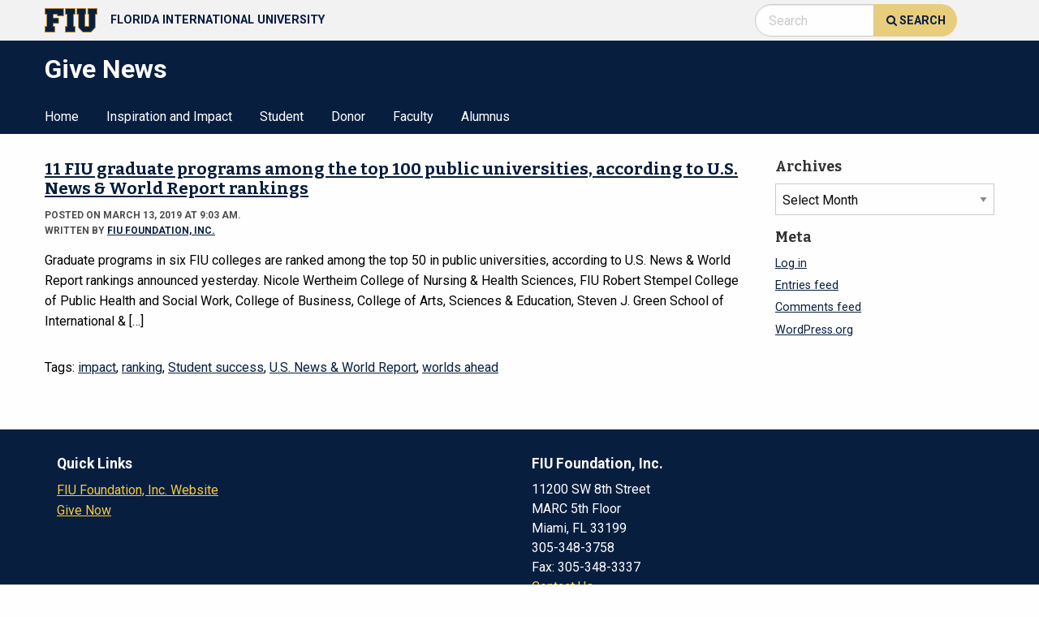

--- FILE ---
content_type: text/html; charset=UTF-8
request_url: https://givenews.fiu.edu/tag/worlds-ahead/
body_size: 31935
content:
<!doctype html>
<html class="no-js" lang="en-US" >
	<head>
		<meta charset="UTF-8" />
		<meta name="viewport" content="width=device-width, initial-scale=1.0" />
		<title>worlds ahead &#8211; Give News</title>
<meta name='robots' content='max-image-preview:large' />
<link rel='dns-prefetch' href='//ajax.googleapis.com' />
<link rel='dns-prefetch' href='//fonts.googleapis.com' />
<link rel='dns-prefetch' href='//digicdn.fiu.edu' />
<link rel='stylesheet' id='wp-block-library-css' href='https://givenews.fiu.edu/wp-includes/css/dist/block-library/style.min.css?ver=6.6.4' type='text/css' media='all' />
<style id='classic-theme-styles-inline-css' type='text/css'>
/*! This file is auto-generated */
.wp-block-button__link{color:#fff;background-color:#32373c;border-radius:9999px;box-shadow:none;text-decoration:none;padding:calc(.667em + 2px) calc(1.333em + 2px);font-size:1.125em}.wp-block-file__button{background:#32373c;color:#fff;text-decoration:none}
</style>
<style id='global-styles-inline-css' type='text/css'>
:root{--wp--preset--aspect-ratio--square: 1;--wp--preset--aspect-ratio--4-3: 4/3;--wp--preset--aspect-ratio--3-4: 3/4;--wp--preset--aspect-ratio--3-2: 3/2;--wp--preset--aspect-ratio--2-3: 2/3;--wp--preset--aspect-ratio--16-9: 16/9;--wp--preset--aspect-ratio--9-16: 9/16;--wp--preset--color--black: #000000;--wp--preset--color--cyan-bluish-gray: #abb8c3;--wp--preset--color--white: #ffffff;--wp--preset--color--pale-pink: #f78da7;--wp--preset--color--vivid-red: #cf2e2e;--wp--preset--color--luminous-vivid-orange: #ff6900;--wp--preset--color--luminous-vivid-amber: #fcb900;--wp--preset--color--light-green-cyan: #7bdcb5;--wp--preset--color--vivid-green-cyan: #00d084;--wp--preset--color--pale-cyan-blue: #8ed1fc;--wp--preset--color--vivid-cyan-blue: #0693e3;--wp--preset--color--vivid-purple: #9b51e0;--wp--preset--gradient--vivid-cyan-blue-to-vivid-purple: linear-gradient(135deg,rgba(6,147,227,1) 0%,rgb(155,81,224) 100%);--wp--preset--gradient--light-green-cyan-to-vivid-green-cyan: linear-gradient(135deg,rgb(122,220,180) 0%,rgb(0,208,130) 100%);--wp--preset--gradient--luminous-vivid-amber-to-luminous-vivid-orange: linear-gradient(135deg,rgba(252,185,0,1) 0%,rgba(255,105,0,1) 100%);--wp--preset--gradient--luminous-vivid-orange-to-vivid-red: linear-gradient(135deg,rgba(255,105,0,1) 0%,rgb(207,46,46) 100%);--wp--preset--gradient--very-light-gray-to-cyan-bluish-gray: linear-gradient(135deg,rgb(238,238,238) 0%,rgb(169,184,195) 100%);--wp--preset--gradient--cool-to-warm-spectrum: linear-gradient(135deg,rgb(74,234,220) 0%,rgb(151,120,209) 20%,rgb(207,42,186) 40%,rgb(238,44,130) 60%,rgb(251,105,98) 80%,rgb(254,248,76) 100%);--wp--preset--gradient--blush-light-purple: linear-gradient(135deg,rgb(255,206,236) 0%,rgb(152,150,240) 100%);--wp--preset--gradient--blush-bordeaux: linear-gradient(135deg,rgb(254,205,165) 0%,rgb(254,45,45) 50%,rgb(107,0,62) 100%);--wp--preset--gradient--luminous-dusk: linear-gradient(135deg,rgb(255,203,112) 0%,rgb(199,81,192) 50%,rgb(65,88,208) 100%);--wp--preset--gradient--pale-ocean: linear-gradient(135deg,rgb(255,245,203) 0%,rgb(182,227,212) 50%,rgb(51,167,181) 100%);--wp--preset--gradient--electric-grass: linear-gradient(135deg,rgb(202,248,128) 0%,rgb(113,206,126) 100%);--wp--preset--gradient--midnight: linear-gradient(135deg,rgb(2,3,129) 0%,rgb(40,116,252) 100%);--wp--preset--font-size--small: 13px;--wp--preset--font-size--medium: 20px;--wp--preset--font-size--large: 36px;--wp--preset--font-size--x-large: 42px;--wp--preset--spacing--20: 0.44rem;--wp--preset--spacing--30: 0.67rem;--wp--preset--spacing--40: 1rem;--wp--preset--spacing--50: 1.5rem;--wp--preset--spacing--60: 2.25rem;--wp--preset--spacing--70: 3.38rem;--wp--preset--spacing--80: 5.06rem;--wp--preset--shadow--natural: 6px 6px 9px rgba(0, 0, 0, 0.2);--wp--preset--shadow--deep: 12px 12px 50px rgba(0, 0, 0, 0.4);--wp--preset--shadow--sharp: 6px 6px 0px rgba(0, 0, 0, 0.2);--wp--preset--shadow--outlined: 6px 6px 0px -3px rgba(255, 255, 255, 1), 6px 6px rgba(0, 0, 0, 1);--wp--preset--shadow--crisp: 6px 6px 0px rgba(0, 0, 0, 1);}:where(.is-layout-flex){gap: 0.5em;}:where(.is-layout-grid){gap: 0.5em;}body .is-layout-flex{display: flex;}.is-layout-flex{flex-wrap: wrap;align-items: center;}.is-layout-flex > :is(*, div){margin: 0;}body .is-layout-grid{display: grid;}.is-layout-grid > :is(*, div){margin: 0;}:where(.wp-block-columns.is-layout-flex){gap: 2em;}:where(.wp-block-columns.is-layout-grid){gap: 2em;}:where(.wp-block-post-template.is-layout-flex){gap: 1.25em;}:where(.wp-block-post-template.is-layout-grid){gap: 1.25em;}.has-black-color{color: var(--wp--preset--color--black) !important;}.has-cyan-bluish-gray-color{color: var(--wp--preset--color--cyan-bluish-gray) !important;}.has-white-color{color: var(--wp--preset--color--white) !important;}.has-pale-pink-color{color: var(--wp--preset--color--pale-pink) !important;}.has-vivid-red-color{color: var(--wp--preset--color--vivid-red) !important;}.has-luminous-vivid-orange-color{color: var(--wp--preset--color--luminous-vivid-orange) !important;}.has-luminous-vivid-amber-color{color: var(--wp--preset--color--luminous-vivid-amber) !important;}.has-light-green-cyan-color{color: var(--wp--preset--color--light-green-cyan) !important;}.has-vivid-green-cyan-color{color: var(--wp--preset--color--vivid-green-cyan) !important;}.has-pale-cyan-blue-color{color: var(--wp--preset--color--pale-cyan-blue) !important;}.has-vivid-cyan-blue-color{color: var(--wp--preset--color--vivid-cyan-blue) !important;}.has-vivid-purple-color{color: var(--wp--preset--color--vivid-purple) !important;}.has-black-background-color{background-color: var(--wp--preset--color--black) !important;}.has-cyan-bluish-gray-background-color{background-color: var(--wp--preset--color--cyan-bluish-gray) !important;}.has-white-background-color{background-color: var(--wp--preset--color--white) !important;}.has-pale-pink-background-color{background-color: var(--wp--preset--color--pale-pink) !important;}.has-vivid-red-background-color{background-color: var(--wp--preset--color--vivid-red) !important;}.has-luminous-vivid-orange-background-color{background-color: var(--wp--preset--color--luminous-vivid-orange) !important;}.has-luminous-vivid-amber-background-color{background-color: var(--wp--preset--color--luminous-vivid-amber) !important;}.has-light-green-cyan-background-color{background-color: var(--wp--preset--color--light-green-cyan) !important;}.has-vivid-green-cyan-background-color{background-color: var(--wp--preset--color--vivid-green-cyan) !important;}.has-pale-cyan-blue-background-color{background-color: var(--wp--preset--color--pale-cyan-blue) !important;}.has-vivid-cyan-blue-background-color{background-color: var(--wp--preset--color--vivid-cyan-blue) !important;}.has-vivid-purple-background-color{background-color: var(--wp--preset--color--vivid-purple) !important;}.has-black-border-color{border-color: var(--wp--preset--color--black) !important;}.has-cyan-bluish-gray-border-color{border-color: var(--wp--preset--color--cyan-bluish-gray) !important;}.has-white-border-color{border-color: var(--wp--preset--color--white) !important;}.has-pale-pink-border-color{border-color: var(--wp--preset--color--pale-pink) !important;}.has-vivid-red-border-color{border-color: var(--wp--preset--color--vivid-red) !important;}.has-luminous-vivid-orange-border-color{border-color: var(--wp--preset--color--luminous-vivid-orange) !important;}.has-luminous-vivid-amber-border-color{border-color: var(--wp--preset--color--luminous-vivid-amber) !important;}.has-light-green-cyan-border-color{border-color: var(--wp--preset--color--light-green-cyan) !important;}.has-vivid-green-cyan-border-color{border-color: var(--wp--preset--color--vivid-green-cyan) !important;}.has-pale-cyan-blue-border-color{border-color: var(--wp--preset--color--pale-cyan-blue) !important;}.has-vivid-cyan-blue-border-color{border-color: var(--wp--preset--color--vivid-cyan-blue) !important;}.has-vivid-purple-border-color{border-color: var(--wp--preset--color--vivid-purple) !important;}.has-vivid-cyan-blue-to-vivid-purple-gradient-background{background: var(--wp--preset--gradient--vivid-cyan-blue-to-vivid-purple) !important;}.has-light-green-cyan-to-vivid-green-cyan-gradient-background{background: var(--wp--preset--gradient--light-green-cyan-to-vivid-green-cyan) !important;}.has-luminous-vivid-amber-to-luminous-vivid-orange-gradient-background{background: var(--wp--preset--gradient--luminous-vivid-amber-to-luminous-vivid-orange) !important;}.has-luminous-vivid-orange-to-vivid-red-gradient-background{background: var(--wp--preset--gradient--luminous-vivid-orange-to-vivid-red) !important;}.has-very-light-gray-to-cyan-bluish-gray-gradient-background{background: var(--wp--preset--gradient--very-light-gray-to-cyan-bluish-gray) !important;}.has-cool-to-warm-spectrum-gradient-background{background: var(--wp--preset--gradient--cool-to-warm-spectrum) !important;}.has-blush-light-purple-gradient-background{background: var(--wp--preset--gradient--blush-light-purple) !important;}.has-blush-bordeaux-gradient-background{background: var(--wp--preset--gradient--blush-bordeaux) !important;}.has-luminous-dusk-gradient-background{background: var(--wp--preset--gradient--luminous-dusk) !important;}.has-pale-ocean-gradient-background{background: var(--wp--preset--gradient--pale-ocean) !important;}.has-electric-grass-gradient-background{background: var(--wp--preset--gradient--electric-grass) !important;}.has-midnight-gradient-background{background: var(--wp--preset--gradient--midnight) !important;}.has-small-font-size{font-size: var(--wp--preset--font-size--small) !important;}.has-medium-font-size{font-size: var(--wp--preset--font-size--medium) !important;}.has-large-font-size{font-size: var(--wp--preset--font-size--large) !important;}.has-x-large-font-size{font-size: var(--wp--preset--font-size--x-large) !important;}
:where(.wp-block-post-template.is-layout-flex){gap: 1.25em;}:where(.wp-block-post-template.is-layout-grid){gap: 1.25em;}
:where(.wp-block-columns.is-layout-flex){gap: 2em;}:where(.wp-block-columns.is-layout-grid){gap: 2em;}
:root :where(.wp-block-pullquote){font-size: 1.5em;line-height: 1.6;}
</style>
<link rel='stylesheet' id='main-stylesheet-css' href='https://givenews.fiu.edu/wp-content/themes/foundationpress_2018-05-01_16-57/dist/assets/css/app.css?ver=2.10.4' type='text/css' media='all' />
<link rel='stylesheet' id='fonts-css' href='https://fonts.googleapis.com/css?family=Bitter%3A400%2C400i%2C700%7CRoboto%3A300%2C400%2C500%2C700&#038;ver=1.0.0' type='text/css' media='all' />
<link rel='stylesheet' id='fontawesome-css' href='https://digicdn.fiu.edu/v1/_assets/stylesheets/css/font-awesome.min.css?ver=1.0.0' type='text/css' media='all' />
<script type="text/javascript" src="https://ajax.googleapis.com/ajax/libs/jquery/3.2.1/jquery.min.js?ver=3.2.1" id="jquery-js"></script>
<link rel="https://api.w.org/" href="https://givenews.fiu.edu/wp-json/" /><link rel="alternate" title="JSON" type="application/json" href="https://givenews.fiu.edu/wp-json/wp/v2/tags/258" /><script type="text/javascript">
(function(url){
	if(/(?:Chrome\/26\.0\.1410\.63 Safari\/537\.31|WordfenceTestMonBot)/.test(navigator.userAgent)){ return; }
	var addEvent = function(evt, handler) {
		if (window.addEventListener) {
			document.addEventListener(evt, handler, false);
		} else if (window.attachEvent) {
			document.attachEvent('on' + evt, handler);
		}
	};
	var removeEvent = function(evt, handler) {
		if (window.removeEventListener) {
			document.removeEventListener(evt, handler, false);
		} else if (window.detachEvent) {
			document.detachEvent('on' + evt, handler);
		}
	};
	var evts = 'contextmenu dblclick drag dragend dragenter dragleave dragover dragstart drop keydown keypress keyup mousedown mousemove mouseout mouseover mouseup mousewheel scroll'.split(' ');
	var logHuman = function() {
		if (window.wfLogHumanRan) { return; }
		window.wfLogHumanRan = true;
		var wfscr = document.createElement('script');
		wfscr.type = 'text/javascript';
		wfscr.async = true;
		wfscr.src = url + '&r=' + Math.random();
		(document.getElementsByTagName('head')[0]||document.getElementsByTagName('body')[0]).appendChild(wfscr);
		for (var i = 0; i < evts.length; i++) {
			removeEvent(evts[i], logHuman);
		}
	};
	for (var i = 0; i < evts.length; i++) {
		addEvent(evts[i], logHuman);
	}
})('//givenews.fiu.edu/?wordfence_lh=1&hid=51168D266B88F172FB0BCAC1B028202D');
</script>
		<link href="https://digicdn.fiu.edu/core/_assets/favicon/apple-touch-icon.png" rel="apple-touch-icon" sizes="180x180"/>
		<link href="https://digicdn.fiu.edu/core/_assets/favicon/favicon-32x32.png" rel="icon" sizes="32x32" type="image/png"/>
		<link href="https://digicdn.fiu.edu/core/_assets/favicon/favicon-16x16.png" rel="icon" sizes="16x16" type="image/png"/>
		<link href="https://digicdn.fiu.edu/core/_assets/favicon/site.webmanifest" rel="manifest"/>
		<link color="#112d54" href="https://digicdn.fiu.edu/core/_assets/favicon/safari-pinned-tab.svg" rel="mask-icon"/>
		<link href="https://digicdn.fiu.edu/core/_assets/favicon/favicon.ico" rel="shortcut icon"/>
		<meta content="#e8cd7d" name="msapplication-TileColor"/>
		<meta content="https://digicdn.fiu.edu/core/_assets/favicon/browserconfig.xml" name="msapplication-config"/>
		<meta content="#ffffff" name="theme-color"/>

	</head>
	<body class="archive tag tag-worlds-ahead tag-258 topbar">

	

<header id="main-nav-header">
	<a class="skip-main-content" href="#main-content">Skip to Main Content</a>
    <div class="logo-tools">

		<div class="row">
			<div class="logo-tools-wrapper columns small-3 medium-7">
				<a aria-label="Florida International University Homepage" class="header-logo" href="https://www.fiu.edu/">
					<img alt="Florida International University Homepage" src="https://digicdn.fiu.edu/core/_assets/images/logo-top.png"><span>Florida International University</span>
				</a>
			</div>

            <div class="tools columns small-3 medium-3" data-responsive-toggle="mobile-menu">
			
				
<form role="search" method="get" id="searchform" action="https://givenews.fiu.edu/">
	<div class="input-group">
		<input aria-label="Search" type="text" class="input-group-field" value="" name="s" id="s" placeholder="Search">
		<div class="input-group-button">
			<button type="submit" id="searchsubmit" class="button"><span aria-hidden="true" class="fa fa-search"></span> <span class="search-label">Search</span></button>
		</div>
	</div>
</form>
				
                <a aria-label="Open Menu"  data-toggle="mobile-menu" aria-haspopup="true" href="#" id="menu" role="button" aria-label="Open Menu">
                    <p aria-hidden="true" class="fa fa-bars"></p><span>Menu</span>
				</a>
				
			</div>
		</div>
		

    </div>
    <div id="nav">
        <div class="contain-to-grid">
            <div class="row site-header">
                <div class="columns">
					<a aria-label="Website Name Homepage" rel="home" href="https://givenews.fiu.edu/"><h1 class="site-name">Give News</h1></a>
				</div>
				<div class="columns nav-wrapper">
				<nav aria-label="Give News" class="top-bar regular-nav" data-options="is_hover: false" data-topbar="" id="main-menu">
                <div class="top-bar-section" role="presentation">

					<ul id="menu-main-menu" class="dropdown menu desktop-menu" data-dropdown-menu><li id="menu-item-38" class="menu-item menu-item-type-custom menu-item-object-custom menu-item-home menu-item-38"><a href="https://givenews.fiu.edu">Home</a></li>
<li id="menu-item-52049" class="menu-item menu-item-type-taxonomy menu-item-object-category menu-item-52049"><a href="https://givenews.fiu.edu/category/inspiration-and-impact/">Inspiration and Impact</a></li>
<li id="menu-item-52050" class="menu-item menu-item-type-taxonomy menu-item-object-category menu-item-52050"><a href="https://givenews.fiu.edu/category/inspiration-and-impact/student/">Student</a></li>
<li id="menu-item-52051" class="menu-item menu-item-type-taxonomy menu-item-object-category menu-item-52051"><a href="https://givenews.fiu.edu/category/inspiration-and-impact/donor/">Donor</a></li>
<li id="menu-item-52052" class="menu-item menu-item-type-taxonomy menu-item-object-category menu-item-52052"><a href="https://givenews.fiu.edu/category/inspiration-and-impact/faculty/">Faculty</a></li>
<li id="menu-item-52053" class="menu-item menu-item-type-taxonomy menu-item-object-category menu-item-52053"><a href="https://givenews.fiu.edu/category/inspiration-and-impact/alumnus/">Alumnus</a></li>
</ul>
											
<nav class="mobile-menu vertical menu" id="mobile-menu" role="navigation">
	<ul id="menu-main-menu-1" class="vertical menu" data-accordion-menu data-submenu-toggle="true"><li class="menu-item menu-item-type-custom menu-item-object-custom menu-item-home menu-item-38"><a href="https://givenews.fiu.edu">Home</a></li>
<li class="menu-item menu-item-type-taxonomy menu-item-object-category menu-item-52049"><a href="https://givenews.fiu.edu/category/inspiration-and-impact/">Inspiration and Impact</a></li>
<li class="menu-item menu-item-type-taxonomy menu-item-object-category menu-item-52050"><a href="https://givenews.fiu.edu/category/inspiration-and-impact/student/">Student</a></li>
<li class="menu-item menu-item-type-taxonomy menu-item-object-category menu-item-52051"><a href="https://givenews.fiu.edu/category/inspiration-and-impact/donor/">Donor</a></li>
<li class="menu-item menu-item-type-taxonomy menu-item-object-category menu-item-52052"><a href="https://givenews.fiu.edu/category/inspiration-and-impact/faculty/">Faculty</a></li>
<li class="menu-item menu-item-type-taxonomy menu-item-object-category menu-item-52053"><a href="https://givenews.fiu.edu/category/inspiration-and-impact/alumnus/">Alumnus</a></li>
</ul></nav>
					
				</div>
				</div>
            </nav>
            </div>
           
        </div>
    </div>
</header>

<div class="row">
	<div class="small-12 large-9 columns">
		<main id="main-content" class="main-content home">

							
<article id="post-48741" class="post-48741 post type-post status-publish format-standard hentry category-fiu-foundation-news tag-impact tag-ranking tag-student-success tag-u-s-news-world-report tag-worlds-ahead">
	<header>
	<h2 class="entry-title"><a href="https://givenews.fiu.edu/2019/03/13/11-fiu-graduate-programs-among-the-top-100-public-universities-according-to-u-s-news-world-report-rankings/" rel="bookmark">11 FIU graduate programs among the top 100 public universities, according to U.S. News &amp; World Report rankings</a></h2>	<time class="updated" datetime="2019-03-13T09:03:26-04:00">Posted on March 13, 2019 at 9:03 am.</time><p class="byline author">Written by <a href="https://givenews.fiu.edu/author/fiuadvancement/" rel="author" class="fn">FIU Foundation, Inc.</a></p>	</header>
	
	<div class="entry-content">

		<div class="row collapse">
			
			<div class="columns small-12">
				<p>Graduate programs in six FIU colleges are ranked among the top 50 in public universities, according to U.S. News &amp; World Report rankings announced yesterday. Nicole Wertheim College of Nursing &amp; Health Sciences,&nbsp;FIU Robert Stempel College of Public Health and Social Work,&nbsp;College of Business,&nbsp;College of Arts, Sciences &amp; Education,&nbsp;Steven J. Green School of International &amp; [&hellip;]</p>
			</div>

			
		</div>

			</div>


	<footer>
		
		<p>Tags: <a href="https://givenews.fiu.edu/tag/impact/" rel="tag">impact</a>, <a href="https://givenews.fiu.edu/tag/ranking/" rel="tag">ranking</a>, <a href="https://givenews.fiu.edu/tag/student-success/" rel="tag">Student success</a>, <a href="https://givenews.fiu.edu/tag/u-s-news-world-report/" rel="tag">U.S. News &amp; World Report</a>, <a href="https://givenews.fiu.edu/tag/worlds-ahead/" rel="tag">worlds ahead</a></p>	</footer>
</article>			

						

		</main>
	</div>
	<div class="small-12 large-3 columns">
			<aside class="sidebar">
	<section id="archives-2" class="widget" aria-label="Archives"><h2>Archives</h2>		<label class="screen-reader-text" for="archives-dropdown-2">Archives</label>
		<select id="archives-dropdown-2" name="archive-dropdown">
			
			<option value="">Select Month</option>
				<option value='https://givenews.fiu.edu/2025/03/'> March 2025 </option>
	<option value='https://givenews.fiu.edu/2025/02/'> February 2025 </option>
	<option value='https://givenews.fiu.edu/2025/01/'> January 2025 </option>
	<option value='https://givenews.fiu.edu/2024/12/'> December 2024 </option>
	<option value='https://givenews.fiu.edu/2024/11/'> November 2024 </option>
	<option value='https://givenews.fiu.edu/2024/06/'> June 2024 </option>
	<option value='https://givenews.fiu.edu/2024/01/'> January 2024 </option>
	<option value='https://givenews.fiu.edu/2023/12/'> December 2023 </option>
	<option value='https://givenews.fiu.edu/2023/11/'> November 2023 </option>
	<option value='https://givenews.fiu.edu/2023/10/'> October 2023 </option>
	<option value='https://givenews.fiu.edu/2023/09/'> September 2023 </option>
	<option value='https://givenews.fiu.edu/2023/08/'> August 2023 </option>
	<option value='https://givenews.fiu.edu/2023/07/'> July 2023 </option>
	<option value='https://givenews.fiu.edu/2023/06/'> June 2023 </option>
	<option value='https://givenews.fiu.edu/2023/05/'> May 2023 </option>
	<option value='https://givenews.fiu.edu/2023/04/'> April 2023 </option>
	<option value='https://givenews.fiu.edu/2023/03/'> March 2023 </option>
	<option value='https://givenews.fiu.edu/2023/02/'> February 2023 </option>
	<option value='https://givenews.fiu.edu/2022/12/'> December 2022 </option>
	<option value='https://givenews.fiu.edu/2022/10/'> October 2022 </option>
	<option value='https://givenews.fiu.edu/2022/09/'> September 2022 </option>
	<option value='https://givenews.fiu.edu/2022/08/'> August 2022 </option>
	<option value='https://givenews.fiu.edu/2022/07/'> July 2022 </option>
	<option value='https://givenews.fiu.edu/2022/06/'> June 2022 </option>
	<option value='https://givenews.fiu.edu/2022/05/'> May 2022 </option>
	<option value='https://givenews.fiu.edu/2022/04/'> April 2022 </option>
	<option value='https://givenews.fiu.edu/2022/03/'> March 2022 </option>
	<option value='https://givenews.fiu.edu/2022/02/'> February 2022 </option>
	<option value='https://givenews.fiu.edu/2021/12/'> December 2021 </option>
	<option value='https://givenews.fiu.edu/2021/11/'> November 2021 </option>
	<option value='https://givenews.fiu.edu/2021/09/'> September 2021 </option>
	<option value='https://givenews.fiu.edu/2021/06/'> June 2021 </option>
	<option value='https://givenews.fiu.edu/2021/05/'> May 2021 </option>
	<option value='https://givenews.fiu.edu/2021/04/'> April 2021 </option>
	<option value='https://givenews.fiu.edu/2021/03/'> March 2021 </option>
	<option value='https://givenews.fiu.edu/2021/02/'> February 2021 </option>
	<option value='https://givenews.fiu.edu/2021/01/'> January 2021 </option>
	<option value='https://givenews.fiu.edu/2020/12/'> December 2020 </option>
	<option value='https://givenews.fiu.edu/2020/11/'> November 2020 </option>
	<option value='https://givenews.fiu.edu/2020/10/'> October 2020 </option>
	<option value='https://givenews.fiu.edu/2020/09/'> September 2020 </option>
	<option value='https://givenews.fiu.edu/2020/08/'> August 2020 </option>
	<option value='https://givenews.fiu.edu/2020/07/'> July 2020 </option>
	<option value='https://givenews.fiu.edu/2020/06/'> June 2020 </option>
	<option value='https://givenews.fiu.edu/2020/05/'> May 2020 </option>
	<option value='https://givenews.fiu.edu/2020/04/'> April 2020 </option>
	<option value='https://givenews.fiu.edu/2020/01/'> January 2020 </option>
	<option value='https://givenews.fiu.edu/2019/12/'> December 2019 </option>
	<option value='https://givenews.fiu.edu/2019/11/'> November 2019 </option>
	<option value='https://givenews.fiu.edu/2019/10/'> October 2019 </option>
	<option value='https://givenews.fiu.edu/2019/09/'> September 2019 </option>
	<option value='https://givenews.fiu.edu/2019/08/'> August 2019 </option>
	<option value='https://givenews.fiu.edu/2019/07/'> July 2019 </option>
	<option value='https://givenews.fiu.edu/2019/06/'> June 2019 </option>
	<option value='https://givenews.fiu.edu/2019/05/'> May 2019 </option>
	<option value='https://givenews.fiu.edu/2019/04/'> April 2019 </option>
	<option value='https://givenews.fiu.edu/2019/03/'> March 2019 </option>
	<option value='https://givenews.fiu.edu/2019/02/'> February 2019 </option>
	<option value='https://givenews.fiu.edu/2019/01/'> January 2019 </option>
	<option value='https://givenews.fiu.edu/2018/12/'> December 2018 </option>
	<option value='https://givenews.fiu.edu/2018/11/'> November 2018 </option>
	<option value='https://givenews.fiu.edu/2018/10/'> October 2018 </option>
	<option value='https://givenews.fiu.edu/2018/09/'> September 2018 </option>
	<option value='https://givenews.fiu.edu/2018/08/'> August 2018 </option>
	<option value='https://givenews.fiu.edu/2018/07/'> July 2018 </option>
	<option value='https://givenews.fiu.edu/2018/06/'> June 2018 </option>
	<option value='https://givenews.fiu.edu/2018/05/'> May 2018 </option>
	<option value='https://givenews.fiu.edu/2018/04/'> April 2018 </option>
	<option value='https://givenews.fiu.edu/2018/03/'> March 2018 </option>
	<option value='https://givenews.fiu.edu/2018/02/'> February 2018 </option>
	<option value='https://givenews.fiu.edu/2018/01/'> January 2018 </option>
	<option value='https://givenews.fiu.edu/2017/12/'> December 2017 </option>
	<option value='https://givenews.fiu.edu/2017/11/'> November 2017 </option>
	<option value='https://givenews.fiu.edu/2017/10/'> October 2017 </option>
	<option value='https://givenews.fiu.edu/2017/09/'> September 2017 </option>
	<option value='https://givenews.fiu.edu/2017/08/'> August 2017 </option>
	<option value='https://givenews.fiu.edu/2017/07/'> July 2017 </option>
	<option value='https://givenews.fiu.edu/2017/06/'> June 2017 </option>
	<option value='https://givenews.fiu.edu/2017/05/'> May 2017 </option>
	<option value='https://givenews.fiu.edu/2017/04/'> April 2017 </option>
	<option value='https://givenews.fiu.edu/2017/03/'> March 2017 </option>
	<option value='https://givenews.fiu.edu/2017/02/'> February 2017 </option>
	<option value='https://givenews.fiu.edu/2017/01/'> January 2017 </option>
	<option value='https://givenews.fiu.edu/2016/12/'> December 2016 </option>
	<option value='https://givenews.fiu.edu/2016/11/'> November 2016 </option>
	<option value='https://givenews.fiu.edu/2016/10/'> October 2016 </option>
	<option value='https://givenews.fiu.edu/2016/07/'> July 2016 </option>
	<option value='https://givenews.fiu.edu/2016/06/'> June 2016 </option>
	<option value='https://givenews.fiu.edu/2016/05/'> May 2016 </option>
	<option value='https://givenews.fiu.edu/2016/04/'> April 2016 </option>
	<option value='https://givenews.fiu.edu/2016/03/'> March 2016 </option>
	<option value='https://givenews.fiu.edu/2016/02/'> February 2016 </option>
	<option value='https://givenews.fiu.edu/2016/01/'> January 2016 </option>
	<option value='https://givenews.fiu.edu/2015/12/'> December 2015 </option>
	<option value='https://givenews.fiu.edu/2015/11/'> November 2015 </option>
	<option value='https://givenews.fiu.edu/2015/10/'> October 2015 </option>
	<option value='https://givenews.fiu.edu/2015/09/'> September 2015 </option>
	<option value='https://givenews.fiu.edu/2015/08/'> August 2015 </option>
	<option value='https://givenews.fiu.edu/2015/07/'> July 2015 </option>
	<option value='https://givenews.fiu.edu/2015/06/'> June 2015 </option>
	<option value='https://givenews.fiu.edu/2015/05/'> May 2015 </option>
	<option value='https://givenews.fiu.edu/2015/04/'> April 2015 </option>
	<option value='https://givenews.fiu.edu/2014/12/'> December 2014 </option>
	<option value='https://givenews.fiu.edu/2014/10/'> October 2014 </option>
	<option value='https://givenews.fiu.edu/2014/06/'> June 2014 </option>
	<option value='https://givenews.fiu.edu/2014/02/'> February 2014 </option>
	<option value='https://givenews.fiu.edu/2013/12/'> December 2013 </option>
	<option value='https://givenews.fiu.edu/2013/09/'> September 2013 </option>
	<option value='https://givenews.fiu.edu/2013/03/'> March 2013 </option>
	<option value='https://givenews.fiu.edu/2013/01/'> January 2013 </option>
	<option value='https://givenews.fiu.edu/2012/09/'> September 2012 </option>
	<option value='https://givenews.fiu.edu/2012/07/'> July 2012 </option>
	<option value='https://givenews.fiu.edu/2012/06/'> June 2012 </option>
	<option value='https://givenews.fiu.edu/2012/02/'> February 2012 </option>
	<option value='https://givenews.fiu.edu/2012/01/'> January 2012 </option>
	<option value='https://givenews.fiu.edu/2011/12/'> December 2011 </option>
	<option value='https://givenews.fiu.edu/2011/09/'> September 2011 </option>

		</select>

			<script type="text/javascript">
/* <![CDATA[ */

(function() {
	var dropdown = document.getElementById( "archives-dropdown-2" );
	function onSelectChange() {
		if ( dropdown.options[ dropdown.selectedIndex ].value !== '' ) {
			document.location.href = this.options[ this.selectedIndex ].value;
		}
	}
	dropdown.onchange = onSelectChange;
})();

/* ]]> */
</script>
</section><section id="meta-2" class="widget" aria-label="Meta"><h2>Meta</h2>
		<ul>
						<li><a href="https://givenews.fiu.edu/wp-login.php">Log in</a></li>
			<li><a href="https://givenews.fiu.edu/feed/">Entries feed</a></li>
			<li><a href="https://givenews.fiu.edu/comments/feed/">Comments feed</a></li>

			<li><a href="https://wordpress.org/">WordPress.org</a></li>
		</ul>

		</section></aside>
	</div>
</div>


<footer class="footer" role="contentinfo">
    <div class="footer-container">
        <div class="footer-grid">
            <section id="custom_html-2" class="widget_text widget" aria-label="Custom HTML"><h2>Quick Links</h2><div class="textwidget custom-html-widget"><ul>
	<li><a href="https://give.fiu.edu/about/">FIU Foundation, Inc. Website</a>
    </li>
    <li>
        <a href="https://give.fiu.edu">Give Now</a>
    </li>
  
</ul>
<br class="hide-for-large-up" /></div></section><section id="custom_html-3" class="widget_text widget" aria-label="Custom HTML"><h2>FIU Foundation, Inc.</h2><div class="textwidget custom-html-widget">11200 SW 8th Street
<br />
MARC 5th Floor
<br />
Miami, FL 33199
<br />
305-348-3758
<br />
Fax: 305-348-3337
<br />
<a href="http://sdt.html">Contact Us</a></div></section>        </div>

    </div>
    <div class="row">
        <div class="small-12 columns text-center ">
        
            <p class="copyright">
                <small>© 2025 Florida International University</small> |
                <small> Website by <a href="https://digicomm.fiu.edu" target="_blank">Digital Communications</a></small> | 
                <small><a href="https://policies.fiu.edu/policy/755" target="_blank">Web/Accessibility</a></small> |  
                <small><a href="https://webforms.fiu.edu/view.php?id=370774" target="_blank">Website Feedback</a></small> |
                <small><a href="https://givenews.fiu.edu/index.php/feed/" target="_blank">RSS</a></small>
            </p>
        </div>
    </div>

</footer>


<script type="text/javascript" src="https://givenews.fiu.edu/wp-content/themes/foundationpress_2018-05-01_16-57/dist/assets/js/app.js?ver=2.10.4" id="foundation-js"></script>

<!-- Google Tag Manager -->
<script>(function(w,d,s,l,i){w[l]=w[l]||[];w[l].push({'gtm.start':
    new Date().getTime(),event:'gtm.js'});var f=d.getElementsByTagName(s)[0],
    j=d.createElement(s),dl=l!='dataLayer'?'&amp;l='+l:'';j.async=true;j.src=
    'https://www.googletagmanager.com/gtm.js?id='+i+dl;f.parentNode.insertBefore(j,f);
    })(window,document,'script','dataLayer', 'GTM-W6SXKWJ');
</script>




</body>
</html>